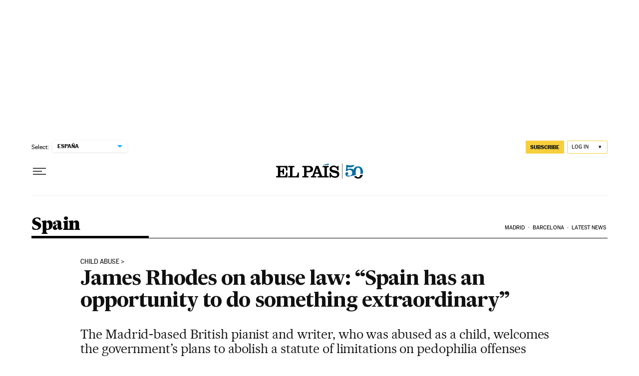

--- FILE ---
content_type: application/javascript; charset=utf-8
request_url: https://fundingchoicesmessages.google.com/f/AGSKWxV3wslLHQDh9lLoc9p-HkXoqIrScA_S8a5ofXPxs_TYkIb2GYvI9272_6MNJbre1Y2_RAM5IdD5M3NSEgBQK3vaF9KTeIf9zqwm_RX6p3atj9fqx48kwuakQX2VPdGIlFfpWHE=?fccs=W251bGwsbnVsbCxudWxsLG51bGwsbnVsbCxudWxsLFsxNzY4NzgwOTU0LDU4MzAwMDAwMF0sbnVsbCxudWxsLG51bGwsW251bGwsWzcsNl0sbnVsbCxudWxsLG51bGwsbnVsbCxudWxsLG51bGwsbnVsbCxudWxsLG51bGwsMV0sImh0dHBzOi8vZW5nbGlzaC5lbHBhaXMuY29tL2VscGFpcy8yMDE4LzEwLzMwL2luZW5nbGlzaC8xNTQwODk5NDg0Xzk5MjAwNS5odG1sIixudWxsLFtbOCwiTTlsa3pVYVpEc2ciXSxbOSwiZW4tVVMiXSxbMTYsIlsxLDEsMV0iXSxbMTksIjIiXSxbMTcsIlswXSJdLFsyNCwiIl0sWzI5LCJmYWxzZSJdXV0
body_size: 102
content:
if (typeof __googlefc.fcKernelManager.run === 'function') {"use strict";this.default_ContributorServingResponseClientJs=this.default_ContributorServingResponseClientJs||{};(function(_){var window=this;
try{
var np=function(a){this.A=_.t(a)};_.u(np,_.J);var op=function(a){this.A=_.t(a)};_.u(op,_.J);op.prototype.getWhitelistStatus=function(){return _.F(this,2)};var pp=function(a){this.A=_.t(a)};_.u(pp,_.J);var qp=_.Zc(pp),rp=function(a,b,c){this.B=a;this.j=_.A(b,np,1);this.l=_.A(b,_.Nk,3);this.F=_.A(b,op,4);a=this.B.location.hostname;this.D=_.Dg(this.j,2)&&_.O(this.j,2)!==""?_.O(this.j,2):a;a=new _.Og(_.Ok(this.l));this.C=new _.bh(_.q.document,this.D,a);this.console=null;this.o=new _.jp(this.B,c,a)};
rp.prototype.run=function(){if(_.O(this.j,3)){var a=this.C,b=_.O(this.j,3),c=_.dh(a),d=new _.Ug;b=_.fg(d,1,b);c=_.C(c,1,b);_.hh(a,c)}else _.eh(this.C,"FCNEC");_.lp(this.o,_.A(this.l,_.Ae,1),this.l.getDefaultConsentRevocationText(),this.l.getDefaultConsentRevocationCloseText(),this.l.getDefaultConsentRevocationAttestationText(),this.D);_.mp(this.o,_.F(this.F,1),this.F.getWhitelistStatus());var e;a=(e=this.B.googlefc)==null?void 0:e.__executeManualDeployment;a!==void 0&&typeof a==="function"&&_.Qo(this.o.G,
"manualDeploymentApi")};var sp=function(){};sp.prototype.run=function(a,b,c){var d;return _.v(function(e){d=qp(b);(new rp(a,d,c)).run();return e.return({})})};_.Rk(7,new sp);
}catch(e){_._DumpException(e)}
}).call(this,this.default_ContributorServingResponseClientJs);
// Google Inc.

//# sourceURL=/_/mss/boq-content-ads-contributor/_/js/k=boq-content-ads-contributor.ContributorServingResponseClientJs.en_US.M9lkzUaZDsg.es5.O/d=1/exm=ad_blocking_detection_executable,kernel_loader,loader_js_executable/ed=1/rs=AJlcJMzanTQvnnVdXXtZinnKRQ21NfsPog/m=cookie_refresh_executable
__googlefc.fcKernelManager.run('\x5b\x5b\x5b7,\x22\x5b\x5bnull,\\\x22elpais.com\\\x22,\\\x22AKsRol9OSci8BMhRlFTOFyLRp9IU4PszuNBUaCS-IhFUxoi4sr2dN_OAzrpzV7dAc8hH19HOftjTWPNsoVIYRsLfRs9bVD24WTU1w03EDYxQzD_6WmGYTjtyR7KNcaMSbk80Oi8Yp0M6Ei5EdoVTUDb2Uq4dO_oLvQ\\\\u003d\\\\u003d\\\x22\x5d,null,\x5b\x5bnull,null,null,\\\x22https:\/\/fundingchoicesmessages.google.com\/f\/AGSKWxXw9FYZhlmGX60yo2N-N-sQ4KAH_h3j8UyNvdrk-mvlYJVBR434jpYTcx-BeHOLWod7eTk-RDlC9o9lDgYGNhBYSGSq1ja16VDcjt66KFPB_M2S8Q_bn-fekTrvtTAXw5I-rog\\\\u003d\\\x22\x5d,null,null,\x5bnull,null,null,\\\x22https:\/\/fundingchoicesmessages.google.com\/el\/AGSKWxUjlXc6VSPTmcdKgNR3mf3uG211J9QOHxRwe2RrPLV9f5fxPoBNNAxsPWyxBQQqi3sdj-135o0nyyVohwveyQO-rwkPkKs7l6I13Rfey9uNOH8NLAIP-r7x2ly7JYe9gmO54Lw\\\\u003d\\\x22\x5d,null,\x5bnull,\x5b7,6\x5d,null,null,null,null,null,null,null,null,null,1\x5d\x5d,\x5b3,1\x5d\x5d\x22\x5d\x5d,\x5bnull,null,null,\x22https:\/\/fundingchoicesmessages.google.com\/f\/AGSKWxVVy4gzsFG-CPM4ZxLrJ2HMtxlbkxmzTICFxVrGNyu8Zr_BGd7Iemk2rksuZNDA4yovMKusQrAaucCHkSWkZHC1_I5P0h0Czm9YmCw-OD_ivPVCAGpu78Ts8bbrwdKJ7n2btRo\\u003d\x22\x5d\x5d');}

--- FILE ---
content_type: application/javascript; charset=utf-8
request_url: https://fundingchoicesmessages.google.com/f/AGSKWxUJ2BvLMSKlWFpaGbRf9wjx4vyk8L-l4HNTUndvKmm3LnT5ayAyx4BumjfvtjxwF-YimDCUfp5QH83VdpA5DSgS6PLoxD2YPnITwrHlTmoRSs5bmoqvbTocGwZ6Wr646dzYSdNu5oKF3jLw1BNsz8ccaBo83u32c6vxYb5ePGxZcwd40b910hmi-dC2/__adscommon./ad-indicator-/tribalad./driveragentad2./336x280ads.
body_size: -1289
content:
window['a4108afd-c3be-44dc-9985-f581c2be4ccf'] = true;